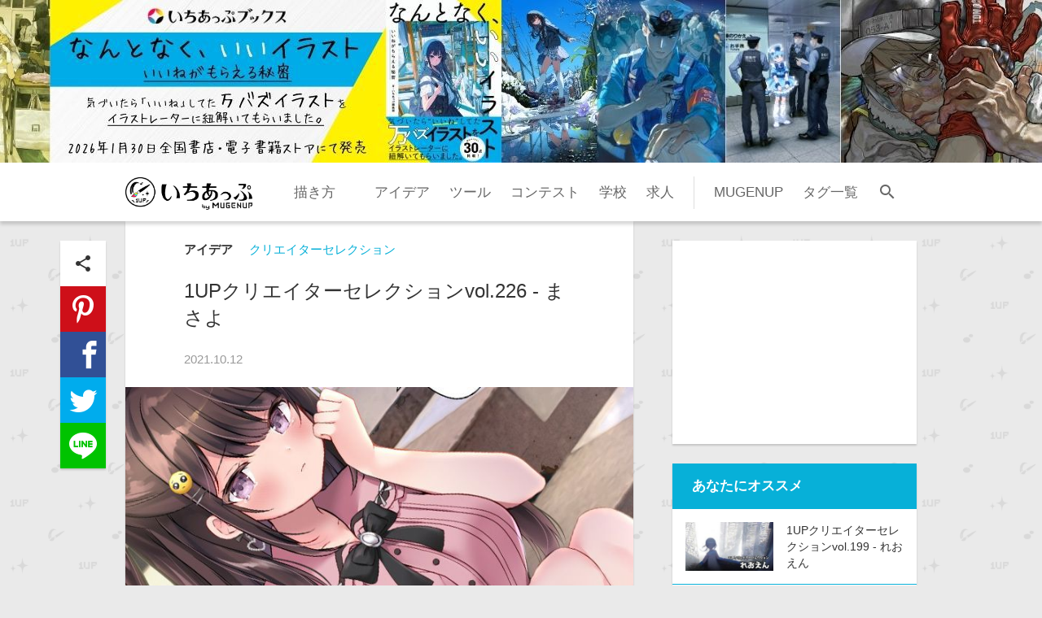

--- FILE ---
content_type: text/html; charset=utf-8
request_url: https://ichi-up.net/CS2021/226
body_size: 47618
content:
<!DOCTYPE html><html lang="ja"><head><script>window.googletag = window.googletag || {cmd: []};
googletag.cmd.push(function() {
  var slot = googletag.defineOutOfPageSlot(
    '/9176203,21801059843/1805133',
    googletag.enums.OutOfPageFormat.INTERSTITIAL);
  if (slot) slot.addService(googletag.pubads());
  googletag.pubads().enableSingleRequest();
  googletag.pubads().disableInitialLoad();
  googletag.pubads().collapseEmptyDivs();
  googletag.enableServices();
  googletag.display(slot);
});</script><script async="async" src="https://flux-cdn.com/client/1000099/ichiup_1250.min.js"></script><script type="text/javascript">window.pbjs = window.pbjs || {que: []};</script><script async="async" src="https://securepubads.g.doubleclick.net/tag/js/gpt.js"></script><script type="text/javascript">window.googletag = window.googletag || {cmd: []};</script><script type="text/javascript">window.fluxtag = {
  readyBids: {
    prebid: false,
    amazon: true,
    google: false
  },
  failSafeTimeout: 3e3,
  isFn: function isFn(object) {
    var _t = 'Function';
    var toString = Object.prototype.toString;
    return toString.call(object) === '[object ' + _t + ']';
  },
  launchAdServer: function() {
    if (!fluxtag.readyBids.prebid || !fluxtag.readyBids.amazon) {
      return;
    }
    fluxtag.requestAdServer();
  },
  requestAdServer: function() {
    if (!fluxtag.readyBids.google) {
      fluxtag.readyBids.google = true;
      googletag.cmd.push(function () {
        if (!!(pbjs.setTargetingForGPTAsync) && fluxtag.isFn(pbjs.setTargetingForGPTAsync)) {
          pbjs.que.push(function () {
            pbjs.setTargetingForGPTAsync();
          });
        }
        googletag.pubads().refresh();
      });
    }
  }
};</script><script type="text/javascript">setTimeout(function() {
  fluxtag.requestAdServer();
}, fluxtag.failSafeTimeout);</script><script type="text/javascript">var imobile_gam_slots = [];
googletag.cmd.push(function() {
  var SP_banner = googletag.sizeMapping()
  .addSize([770, 0], [])
  .addSize([0, 0], [[320, 100], [320, 50]])
  .build();
  var SP_rect = googletag.sizeMapping()
  .addSize([770, 0], [])
  .addSize([0, 0], [[300, 250], [300, 250]])
  .build();
  var PC_728x90 = googletag.sizeMapping()
  .addSize([770, 0], [728, 90])
  .addSize([0, 0], [])
  .build();
  var PC_rect = googletag.sizeMapping()
  .addSize([770, 0], [[300, 250], [300, 250]])
  .addSize([0, 0], [])
  .build();
  var PC_300x250 = googletag.sizeMapping()
  .addSize([770, 0], [300, 250])
  .addSize([0, 0], [])
  .build();
  imobile_gam_slots.push(googletag.defineSlot('/9176203,21801059843/1805127', [[320, 100], [320, 50]], 'div-gpt-ad-1668761879249-0').defineSizeMapping(SP_banner).addService(googletag.pubads()));
  imobile_gam_slots.push(googletag.defineSlot('/9176203,21801059843/1805128', [[300, 250], [336, 280]], 'div-gpt-ad-1668761937691-0').defineSizeMapping(SP_rect).addService(googletag.pubads()));
  imobile_gam_slots.push(googletag.defineSlot('/9176203,21801059843/1805129', [[336, 280], [300, 250]], 'div-gpt-ad-1668761996302-0').defineSizeMapping(SP_rect).addService(googletag.pubads()));
  imobile_gam_slots.push(googletag.defineSlot('/9176203,21801059843/1805130', [[336, 280], [300, 250]], 'div-gpt-ad-1668762057729-0').defineSizeMapping(SP_rect).addService(googletag.pubads()));
  imobile_gam_slots.push(googletag.defineSlot('/9176203,21801059843/1805131', [[336, 280], [300, 250]], 'div-gpt-ad-1668762128580-0').defineSizeMapping(SP_rect).addService(googletag.pubads()));
  imobile_gam_slots.push(googletag.defineSlot('/9176203,21801059843/1805132', [[336, 280], [300, 250]], 'div-gpt-ad-1668762198179-0').defineSizeMapping(SP_rect).addService(googletag.pubads()));
  imobile_gam_slots.push(googletag.defineSlot('/9176203,21801059843/1805134', [728, 90], 'div-gpt-ad-1668762339974-0').defineSizeMapping(PC_728x90).addService(googletag.pubads()));
  imobile_gam_slots.push(googletag.defineSlot('/9176203,21801059843/1805135', [[300, 250], [300, 250]], 'div-gpt-ad-1668762410932-0').defineSizeMapping(PC_rect).addService(googletag.pubads()));
  imobile_gam_slots.push(googletag.defineSlot('/9176203,21801059843/1809118', [300, 250], 'div-gpt-ad-1672130223661-0').defineSizeMapping(PC_300x250).addService(googletag.pubads()));
  imobile_gam_slots.push(googletag.defineSlot('/9176203,21801059843/1809119', [300, 250], 'div-gpt-ad-1672130286488-0').defineSizeMapping(PC_300x250).addService(googletag.pubads()));
  googletag.pubads().set("page_url", "https://ichi-up.net/"); 
  googletag.pubads().enableSingleRequest();
  googletag.pubads().collapseEmptyDivs();
  googletag.pubads().disableInitialLoad();
  googletag.enableServices();

  if (!!(window.pbFlux) && !!(window.pbFlux.prebidBidder) && fluxtag.isFn(window.pbFlux.prebidBidder)) {
    pbjs.que.push(function () {
      window.pbFlux.prebidBidder();
    });
  } else {
    fluxtag.readyBids.prebid = true;
    fluxtag.launchAdServer();
  }
});</script><script type="text/javascript">! function (a9, a, p, s, t, A, g) {
  if (a[a9]) return;

  function q(c, r) {
    a[a9]._Q.push([c, r])
  }
  a[a9] = {
    init: function () {
      q("i", arguments)
    },
    fetchBids: function () {
      q("f", arguments)
    },
    setDisplayBids: function () {},
    targetingKeys: function () {
      return []
    },
    _Q: []
  };
  A = p.createElement(s);
  A.async = !0;
  A.src = t;
  g = p.getElementsByTagName(s)[0];
  g.parentNode.insertBefore(A, g)
}("apstag", window, document, "script", "//c.amazon-adsystem.com/aax2/apstag.js");
apstag.init({
  pubID: 'c06cc614-f284-4373-8e7b-e334e4dcb9d3',
  adServer: 'googletag',
  bidTimeout: 1e3,
  schain: {
    complete: 1,
    ver: '1.0',
    nodes: [{
      asi: 'i-mobile.co.jp',
      sid: '79163',
      hp: 1,
    }]
  }
});

googletag.cmd.push(function () {
  apstag.fetchBids({
    slots:  [
      {
        slotID: 'div-gpt-ad-1668761879249-0',
        slotName: '/9176203/1805127',
        sizes: [[320, 100], [320, 50]]
      },
      {
        slotID: 'div-gpt-ad-1668761937691-0',
        slotName: '/9176203/1805128',
        sizes: [[300, 250], [336, 280]]
      },
      {
        slotID: 'div-gpt-ad-1668761996302-0',
        slotName: '/9176203/1805129',
        sizes: [[300, 250], [336, 280]]
      },
      {
        slotID: 'div-gpt-ad-1668762057729-0',
        slotName: '/9176203/1805130',
        sizes: [[300, 250], [336, 280]]
      },
      {
        slotID: 'div-gpt-ad-1668762128580-0',
        slotName: '/9176203/1805131',
        sizes: [[300, 250], [336, 280]]
      },
      {
        slotID: 'div-gpt-ad-1668762198179-0',
        slotName: '/9176203/1805132',
        sizes: [[300, 250], [336, 280]]
      },
      {
        slotID: 'div-gpt-ad-1668762339974-0',
        slotName: '/9176203/1805134',
        sizes: [[728, 90]]
      },
      {
        slotID: 'div-gpt-ad-1668762410932-0',
        slotName: '/9176203/1805135',
        sizes: [[300, 250], [336, 280]]
      },
      {
        slotID: 'div-gpt-ad-1672130223661-0',
        slotName: '/9176203/1809118',
        sizes: [[300, 250]]
      },
      {
        slotID: 'div-gpt-ad-1672130286488-0',
        slotName: '/9176203/1809119',
        sizes: [[300, 250]]
      }]
  }, function (bids) {
    googletag.cmd.push(function () {
      apstag.setDisplayBids();
      fluxtag.readyBids.amazon = true;
      fluxtag.launchAdServer();
    });
  });
});</script><title>1UPクリエイターセレクションvol.226 - まさよ | いちあっぷ</title><meta content="まさよ

プロフィール

イラストレーター。

 

2017年からフリーランスのイラストレーターとして活動を始め、最近はライトノベル挿絵やビジュアルアーツ様のゲームでキャラクターデザインを手掛ける。特に可愛い美少女系のイラストを得意としている。

代表的な作品


	・『ある..." name="description" /><meta content="text/html;charset=utf-8" http-equiv="content-type" /><meta charset="utf-8" /><meta content="width=device-width, initial-scale=1.0, minimum-scale=1.0, maximum-scale=1.0, user-scalable=no" name="viewport" /><meta content="イラスト,描き方,コツ,講座,プロ,上達" name="keyword" /><meta content="4e4a2941c6d79a9e9208f8530c35fb4b" name="p:domain_verify" /><link href="https://fonts.googleapis.com/icon?family=Material+Icons" rel="stylesheet" /><meta content="1UPクリエイターセレクションvol.226 - まさよ | いちあっぷ" property="og:title" /><meta content="article" property="og:type" /><meta content="https://ichi-up.net/CS2021/226" property="og:url" /><meta content="いちあっぷ" property="og:site_name" /><meta content="https://ichi-up.net/_images/3c8b5bcc/content_content_masayo.jpg" property="og:image" /><meta content="summary_large_image" name="twitter:card" /><meta content="@ichiup_net" name="twitter:site" /><meta content="@ichiup_net" name="twitter:creator" /><meta content="https://ichi-up.net/CS2021/226" name="twitter:url" /><meta content="1UPクリエイターセレクションvol.226 - まさよ | いちあっぷ" name="twitter:title" /><meta content="まさよ

プロフィール

イラストレーター。

 

2017年からフリーランスのイラストレーターとして活動を始め、最近はライトノベル挿絵やビジュアルアーツ様のゲームでキャラクターデザインを手掛ける。特に可愛い美少女系のイラストを得意としている。

代表的な作品


	・『ある..." name="twitter:description" /><meta content="https://ichi-up.net/_images/3c8b5bcc/content_content_masayo.jpg" name="twitter:image:src" /><link href="/assets/application-5682b6419b6e4d0660c8.css" media="all" rel="stylesheet" /><script defer="" src="/assets/application-5682b6419b6e4d0660c8.js"></script><link href="/images/favicon.ico" rel="shortcut icon" type="image/x-icon" /><link href="/images/apple-touch-icon-152.png" rel="apple-touch-icon" type="image/png" /><link href="/images/manifest.json" rel="manifest" /><link href="https://ichi-up.net/feed" rel="alternate" title="RSS" type="application/rss+xml" /></head><body class="posts show"><div style="position:fixed;bottom:0;left:0;right:0;width:100%;background:rgba(0, 0, 0, 0);z-index:99998;text-align:center;transform:translate3d(0, 0, 0);"><div id="div-gpt-ad-1668762339974-0" style="margin:auto;text-align:center;z-index:99999;"><script>googletag.cmd.push(function() { googletag.display('div-gpt-ad-1668762339974-0'); });</script></div></div><noscript><iframe height="0" src="//www.googletagmanager.com/ns.html?id=GTM-W2CQMM" style="display:none;visibility:hidden" width="0"></iframe></noscript><script>(function(w,d,s,l,i){w[l]=w[l]||[];w[l].push({'gtm.start':
new Date().getTime(),event:'gtm.js'});var
f=d.getElementsByTagName(s)[0],
j=d.createElement(s),dl=l!='dataLayer'?'&l='+l:'';j.async=true;j.src=
'//www.googletagmanager.com/gtm.js?id='+i+dl;f.parentNode.insertBefore(j,f);
})(window,document,'script','dataLayer','GTM-W2CQMM');</script><script async="" defer="" src="//assets.pinterest.com/js/pinit.js"></script><div class="l-body-container js-slidebar-main-sp"><header class="l-header" id="top"><a target="_blank" class="main-vis " style="background-image: url(&#39;https://ichi-up.net/_images/banners/6dde84a3/%E3%81%84%E3%81%A1%E3%81%82%E3%81%A3%E3%81%B7_PC%E3%83%88%E3%83%83%E3%83%97%E3%83%90%E3%83%8A%E3%83%BC__3_.jpg&#39;)" href="https://amzn.to/4plJlWY"></a><nav class="fixed-nav js-fixed-nav"><div class="header-bar js-header-bar"><div class="header-bar-inner"><div class="hamburger-menu js-toggle-slidebar hidden-desktop"><div class="hamburger-text"><i class="material-icons js-menu-icon">menu</i><div>カテゴリ</div></div></div><h1 class="logo"><a href="/"><img alt="いちあっぷ" src="/images/1up_logo.png" /></a></h1><ul class="global-nav hidden-phone"><li><a href="/categories/%E6%8F%8F%E3%81%8D%E6%96%B9">描き方</a></li><li><a href="/categories/"></a></li><li><a href="/categories/%E3%82%A2%E3%82%A4%E3%83%87%E3%82%A2">アイデア</a></li><li><a href="/categories/%E3%83%84%E3%83%BC%E3%83%AB">ツール</a></li><li><a href="/categories/%E3%82%B3%E3%83%B3%E3%83%86%E3%82%B9%E3%83%88">コンテスト</a></li><li><a href="/categories/%E5%AD%A6%E6%A0%A1">学校</a></li><li><a href="/categories/%E6%B1%82%E4%BA%BA">求人</a></li><li><a href="tags/MUGENUP">MUGENUP</a></li><li><a class="home-link-tag-list" href="/tags">タグ一覧</a></li></ul><div class="search-wrapper"><span class="search-toggle-button js-search-toggle-button"><i class="material-icons search-icon">search</i></span></div></div></div><form action="https://www.google.com/cse" class="search-form js-search-form is-hidden" id="cse-search-box"><div><input name="cx" type="hidden" value="012482939282234507467:l5gd2npjgmn" /><input name="ie" type="hidden" value="UTF-8" /><input class="search-text-input" name="q" placeholder="いちあっぷを検索" type="text" /></div></form></nav></header><main class="l-main" style=""><div class="l-main-container js-slidebar-main"><div class="l-single-post-page"><div class="l-contents"><article class="single-post"><div class="post-header"><div class="post-info"><span class="category"><a href="/categories/%E3%82%A2%E3%82%A4%E3%83%87%E3%82%A2">アイデア</a></span><span class="tag"><a class="tag" href="/tags/%E3%82%AF%E3%83%AA%E3%82%A8%E3%82%A4%E3%82%BF%E3%83%BC%E3%82%BB%E3%83%AC%E3%82%AF%E3%82%B7%E3%83%A7%E3%83%B3">クリエイターセレクション</a></span></div><h1 class="post-title">1UPクリエイターセレクションvol.226 - まさよ</h1><div class="post-date"><p class="date">2021.10.12</p></div></div><div class="eye-catch"><a rel="lightbox" href="https://ichi-up.net/_images/3c8b5bcc/content_content_masayo.jpg"><img id="eye-catch-image" alt="1UPクリエイターセレクションvol.226 - まさよ" src="https://ichi-up.net/_images/3c8b5bcc/content_content_masayo.jpg" /></a></div><div class="post-inner post-style"><h2>まさよ</h2>

<h3>プロフィール</h3>

<p>イラストレーター。</p>

<p>&nbsp;</p>

<p>2017年からフリーランスのイラストレーターとして活動を始め、最近はライトノベル挿絵やビジュアルアーツ様のゲームでキャラクターデザインを手掛ける。特に可愛い美少女系のイラストを得意としている。</p>

<h3>代表的な作品</h3>

<ul>
	<li>・『ある日、惰眠を貪っていたら一族から追放されて森に捨てられました そのまま寝てたら周りが勝手に魔物の国を作ってたけど、私は気にせず今日も眠ります』（BKブックス）/ イラスト</li>
	<li>・『キラキラ☆モンスターズ』（ビジュアルアーツ）/イラスト</li>
	<li>・Drawing with Wacom/ドローイングイラスト</li>
	<li>・地雷系女子シリーズ</li>
</ul>

<h3>いちあっぷ編集部の推しコメント</h3>

<p>地雷系女子&times;萌えのキュートなキャラクター！ いつも片手にはストロング系酎ハイを持って&hellip;&hellip;</p>

<p>&nbsp;</p>

<p>それ以外にも可愛らしい美少女キャラクターを手掛けているので、そちらにも注目ですよ！<br />
&nbsp;</p>

<p>&nbsp;<div class="adsense-post-inner"><style type="text/css">.adsense_responsive { width: 300px; height: 250px; }
@media(min-width: 360px) { .adsense_responsive { width: 300px; height: 250px; } }
@media(min-width: 800px) { .adsense_responsive { width: 468px; height: 60px; } }　</style><script async="" src="//pagead2.googlesyndication.com/pagead/js/adsbygoogle.js"></script><ins class="adsbygoogle adsense_responsive" data-ad-client="ca-pub-1464283416971592" data-ad-format="auto" data-ad-slot="4673729464" style="display:block;"></ins><script>(adsbygoogle = window.adsbygoogle || []).push({});</script></div>&nbsp;</p>

<p style="text-align: center;"><img alt="まさよ" src="//ichi-up.net/_images/a22ff749/content_91155098_p0.jpg" /></p>

<p style="text-align: center;">&nbsp;</p>

<p style="text-align: center;"><img alt="まさよ" src="//ichi-up.net/_images/7749991f/content_91313693_p0.jpg" /></p>

<p style="text-align: center;">&nbsp;</p>

<p style="text-align: center;"><img alt="まさよ" src="//ichi-up.net/_images/4969e9b5/content_92016527_p0.jpg" /></p>

<p style="text-align: center;">&nbsp;</p>

<p style="text-align: center;"><img alt="まさよ" src="//ichi-up.net/_images/ed97e858/content_92334033_p0.jpg" /></p>

<p style="text-align: center;">&nbsp;</p>

<p style="text-align: center;"><img alt="まさよ" src="//ichi-up.net/_images/abc31765/content_84227852_p0.jpg" /></p>

<p style="text-align: center;">&nbsp;</p>

<p style="text-align: center;"><img alt="まさよ" src="//ichi-up.net/_images/62d2752e/content_84551176_p0.jpg" /></p>

<p style="text-align: center;">&nbsp;</p>

<p style="text-align: center;"><img alt="まさよ" src="//ichi-up.net/_images/468ac59e/content_84849363_p0.jpg" /></p>

<p style="text-align: center;">&nbsp;</p>

<p style="text-align: center;"><img alt="まさよ" src="//ichi-up.net/_images/059b6d0a/content_88703985_p0.jpg" /></p>

<p style="text-align: center;">&nbsp;</p>

<p style="text-align: center;"><img alt="まさよ" src="//ichi-up.net/_images/da1033ad/content_90302416_p0.jpg" /></p>

<p>&nbsp;</p>

<div class="youtube"><iframe frameborder="0" height="510" idth="854" src="https://www.youtube.com/embed/gHto9yl1Wwc"></iframe></div>

<p>&nbsp;</p>

<p>Twitter　<a href="https://twitter.com/blaulac" target="_blank">https://twitter.com/blaulac</a></p>

<p>pixiv　<a href="https://pixiv.net/users/14325286" target="_blank">https://pixiv.net/users/14325286</a></p>

<p>WEBサイト　<a href="https://ginnoame.mystrikingly.com" target="_blank">https://ginnoame.mystrikingly.com</a></p>
</div><div class="single-post-banner"><p class="post-inner" style="padding-top:0; padding-bottom:0;">※全てのイラストはクリエイター様の許可を頂いて掲載しております。</p>

<center>
<a href="https://amzn.to/4pGfAjT" class="post-hacka-banner">
 <img src="http://station-test.s3-ap-northeast-1.amazonaws.com/uploads/upload_file/file/1210/DZA5Yu2dFiN8Hmxi0WkA1766478309-1766479558.gif" class="end-banner-img"></a>
</center></div><div class="post-footer"><div class="share-box"><p>シェア</p><ul class="share-icons"><li class="icon-share-li"><div class="icon-share share-icon"><i class="material-icons">share</i></div></li><li><div class="icon-pinterest share-icon"><a data-pin-do="buttonBookmark" data-pin-save="true" href="https://www.pinterest.com/pin/create/button/"></a></div></li><li><a class="icon-facebook share-icon" href="http://www.facebook.com/sharer.php?u=https://ichi-up.net/CS2021/226&amp;amp;t=1UP%E3%82%AF%E3%83%AA%E3%82%A8%E3%82%A4%E3%82%BF%E3%83%BC%E3%82%BB%E3%83%AC%E3%82%AF%E3%82%B7%E3%83%A7%E3%83%B3vol.226%20-%20%E3%81%BE%E3%81%95%E3%82%88%20%7C%20%E3%81%84%E3%81%A1%E3%81%82%E3%81%A3%E3%81%B7%20https%3A%2F%2Fichi-up.net%2FCS2021%2F226%20%23%E7%B5%B5%E3%81%8C%E4%B8%8A%E6%89%8B%E3%81%8F%E3%81%AA%E3%82%8B%E8%A8%98%E4%BA%8B%E3%81%AF%E3%82%B3%E3%83%AC" onclick="window.open(encodeURI(decodeURI(this.href)),
&#39;sharewindow&#39;,
&#39;width=550, height=450, personalbar=0, toolbar=0, scrollbars=1, resizable=1&#39;
); return false;"></a></li><li><a class="icon-twitter share-icon" target="_blank" href="http://twitter.com/intent/tweet?text=1UP%E3%82%AF%E3%83%AA%E3%82%A8%E3%82%A4%E3%82%BF%E3%83%BC%E3%82%BB%E3%83%AC%E3%82%AF%E3%82%B7%E3%83%A7%E3%83%B3vol.226%20-%20%E3%81%BE%E3%81%95%E3%82%88%20%7C%20%E3%81%84%E3%81%A1%E3%81%82%E3%81%A3%E3%81%B7%20https%3A%2F%2Fichi-up.net%2FCS2021%2F226%20%23%E7%B5%B5%E3%81%8C%E4%B8%8A%E6%89%8B%E3%81%8F%E3%81%AA%E3%82%8B%E8%A8%98%E4%BA%8B%E3%81%AF%E3%82%B3%E3%83%AC"></a></li><li><a class="icon-line share-icon" target="_blank" href="http://line.me/R/msg/text/?1UP%E3%82%AF%E3%83%AA%E3%82%A8%E3%82%A4%E3%82%BF%E3%83%BC%E3%82%BB%E3%83%AC%E3%82%AF%E3%82%B7%E3%83%A7%E3%83%B3vol.226%20-%20%E3%81%BE%E3%81%95%E3%82%88%20%7C%20%E3%81%84%E3%81%A1%E3%81%82%E3%81%A3%E3%81%B7%20https%3A%2F%2Fichi-up.net%2FCS2021%2F226%20%23%E7%B5%B5%E3%81%8C%E4%B8%8A%E6%89%8B%E3%81%8F%E3%81%AA%E3%82%8B%E8%A8%98%E4%BA%8B%E3%81%AF%E3%82%B3%E3%83%AC"></a></li></ul></div></div></article><div class="l-post-related-container"><div class="related-articles-box post-items"><div class="banner"><div class="index-adsense"><script async="" src="//pagead2.googlesyndication.com/pagead/js/adsbygoogle.js"></script><ins class="adsbygoogle" data-ad-client="ca-pub-1464283416971592" data-ad-slot="7370380268" style="display:inline-block;width:300px;height:250px"></ins><script>(adsbygoogle = window.adsbygoogle || []).push({});</script></div><div class="banner-title">広告</div></div><article class="post-item"><div class="block-link" data-href="/cs2017/115"><div class="eye-catch" data-monologue="content"><a href="/cs2017/115"><img alt="1UPクリエイターセレクションvol.115 - 食ぱんな" data-original="https://ichi-up.net/_images/fecbb3a4/middle_%E9%A3%9F%E3%81%B1%E3%82%93%E3%81%AA.jpg" class="lazy" src="/images/dummy.png" /></a></div><div class="post-text"><div class="post-info"><span class="category"><a href="/categories/%E3%82%A2%E3%82%A4%E3%83%87%E3%82%A2">アイデア</a></span><span class="tag"><a class="tag" href="/tags/%E3%82%AF%E3%83%AA%E3%82%A8%E3%82%A4%E3%82%BF%E3%83%BC%E3%82%BB%E3%83%AC%E3%82%AF%E3%82%B7%E3%83%A7%E3%83%B3">クリエイターセレクション</a></span></div><p class="post-title title-shorten">1UPクリエイターセレクションvol.115 - 食ぱんな</p><div class="post-date"><p class="date">2017.10.02</p></div><div class="link-icon"><i class="material-icons">link</i></div></div></div></article><article class="post-item"><div class="block-link" data-href="/cs2017/061"><div class="eye-catch" data-monologue="content"><a href="/cs2017/061"><img alt="1UPクリエイターセレクションvol.61 - 蝶夜" data-original="https://ichi-up.net/_images/9bac08ad/middle_____________________.jpg" class="lazy" src="/images/dummy.png" /></a></div><div class="post-text"><div class="post-info"><span class="category"><a href="/categories/%E3%82%A2%E3%82%A4%E3%83%87%E3%82%A2">アイデア</a></span><span class="tag"><a class="tag" href="/tags/%E3%82%AF%E3%83%AA%E3%82%A8%E3%82%A4%E3%82%BF%E3%83%BC%E3%82%BB%E3%83%AC%E3%82%AF%E3%82%B7%E3%83%A7%E3%83%B3">クリエイターセレクション</a></span></div><p class="post-title title-shorten">1UPクリエイターセレクションvol.61 - 蝶夜</p><div class="post-date"><p class="date">2017.03.07</p></div><div class="link-icon"><i class="material-icons">link</i></div></div></div></article><article class="post-item"><div class="block-link" data-href="/cs2017/059"><div class="eye-catch" data-monologue="content"><a href="/cs2017/059"><img alt="1UPクリエイターセレクションvol.59 - 佐倉おりこ" data-original="https://ichi-up.net/_images/1e289255/middle________________________.jpg" class="lazy" src="/images/dummy.png" /></a></div><div class="post-text"><div class="post-info"><span class="category"><a href="/categories/%E3%82%A2%E3%82%A4%E3%83%87%E3%82%A2">アイデア</a></span><span class="tag"><a class="tag" href="/tags/%E3%82%AF%E3%83%AA%E3%82%A8%E3%82%A4%E3%82%BF%E3%83%BC%E3%82%BB%E3%83%AC%E3%82%AF%E3%82%B7%E3%83%A7%E3%83%B3">クリエイターセレクション</a></span></div><p class="post-title title-shorten">1UPクリエイターセレクションvol.59 - 佐倉おりこ</p><div class="post-date"><p class="date">2017.03.02</p></div><div class="link-icon"><i class="material-icons">link</i></div></div></div></article><article class="post-item"><div class="block-link" data-href="/cs2017/055"><div class="eye-catch" data-monologue="content"><a href="/cs2017/055"><img alt="1UPクリエイターセレクションvol.55 - れい亜" data-original="https://ichi-up.net/_images/57d1a2c4/middle______________________.jpg" class="lazy" src="/images/dummy.png" /></a></div><div class="post-text"><div class="post-info"><span class="category"><a href="/categories/%E3%82%A2%E3%82%A4%E3%83%87%E3%82%A2">アイデア</a></span><span class="tag"><a class="tag" href="/tags/%E3%82%AF%E3%83%AA%E3%82%A8%E3%82%A4%E3%82%BF%E3%83%BC%E3%82%BB%E3%83%AC%E3%82%AF%E3%82%B7%E3%83%A7%E3%83%B3">クリエイターセレクション</a></span></div><p class="post-title title-shorten">1UPクリエイターセレクションvol.55 - れい亜</p><div class="post-date"><p class="date">2017.02.21</p></div><div class="link-icon"><i class="material-icons">link</i></div></div></div></article><article class="post-item"><div class="block-link" data-href="/cs2016/009"><div class="eye-catch" data-monologue="content"><a href="/cs2016/009"><img alt="1UPクリエイターセレクションvol.9 - ケースワベ【K-SUWABE】" data-original="https://ichi-up.net/_images/d30332dd/middle___________________________.jpg" class="lazy" src="/images/dummy.png" /></a></div><div class="post-text"><div class="post-info"><span class="category"><a href="/categories/%E3%82%A2%E3%82%A4%E3%83%87%E3%82%A2">アイデア</a></span><span class="tag"><a class="tag" href="/tags/%E3%82%AF%E3%83%AA%E3%82%A8%E3%82%A4%E3%82%BF%E3%83%BC%E3%82%BB%E3%83%AC%E3%82%AF%E3%82%B7%E3%83%A7%E3%83%B3">クリエイターセレクション</a></span></div><p class="post-title title-shorten">1UPクリエイターセレクションvol.9 - ケースワベ【K-SUWABE】</p><div class="post-date"><p class="date">2016.09.06</p></div><div class="link-icon"><i class="material-icons">link</i></div></div></div></article></div></div></div><aside class="l-single-post-aside l-aside"><div class="banner"><div class="index-adsense"><div style="height:100%;width:100%;"><div id="div-gpt-ad-1668762410932-0" style="height:100%;width:100%;"><script>googletag.cmd.push(function() { googletag.display('div-gpt-ad-1668762410932-0'); });</script></div></div></div></div><div class="js-tracking-sidebar"><div class="recommend-articles-box"><div class="side-title">あなたにオススメ</div><div class="post-media"><div class="block-link" data-href="/CS2019/199"><div class="eye-catch" data-monologue="content"><a href="/CS2019/199"><img alt="1UPクリエイターセレクションvol.199 - れおえん" data-original="https://ichi-up.net/_images/dc2c2efc/small_%E3%82%8C%E3%81%8A%E3%81%88%E3%82%93.jpg" class="lazy" src="/images/dummy.png" /></a></div><div class="post-text"><div class="post-title title-shorten">1UPクリエイターセレクションvol.199 - れおえん</div></div></div></div><div class="post-media"><div class="block-link" data-href="/cs2018/173"><div class="eye-catch" data-monologue="content"><a href="/cs2018/173"><img alt="1UPクリエイターセレクションvol.173 - 大曽根純" data-original="https://ichi-up.net/_images/4266cea4/small_%E3%82%AF%E3%83%AA%E3%82%A8%E3%82%A4%E3%82%BF%E3%83%BC%E3%82%BB%E3%83%AC%E3%82%AF%E3%82%B7%E3%83%A7%E3%83%B3_%E3%83%86%E3%83%B3%E3%83%97%E3%83%AC.png" class="lazy" src="/images/dummy.png" /></a></div><div class="post-text"><div class="post-title title-shorten">1UPクリエイターセレクションvol.173 - 大曽根純</div></div></div></div><div class="post-media"><div class="block-link" data-href="/news/04"><div class="eye-catch" data-monologue="content"><a href="/news/04"><img alt="いらすと＊レター｜第4号" data-original="https://ichi-up.net/_images/b7dc262c/small_%E3%81%84%E3%82%89%E3%81%99%E3%81%A8_%E3%83%AC%E3%82%BF%E3%83%BC_%E3%82%B5%E3%83%A0%E3%83%8D_04.png" class="lazy" src="/images/dummy.png" /></a></div><div class="post-text"><div class="post-title title-shorten">いらすと＊レター｜第4号</div></div></div></div><div class="post-media"><div class="block-link" data-href="/cs2018/155"><div class="eye-catch" data-monologue="content"><a href="/cs2018/155"><img alt="1UPクリエイターセレクションvol.155 - ギブミ〜トモタカ" data-original="https://ichi-up.net/_images/e4bfe0dc/small_155.png" class="lazy" src="/images/dummy.png" /></a></div><div class="post-text"><div class="post-title title-shorten">1UPクリエイターセレクションvol.155 - ギブミ〜トモタカ</div></div></div></div><div class="post-media"><div class="block-link" data-href="/cs2017/128"><div class="eye-catch" data-monologue="content"><a href="/cs2017/128"><img alt="1UPクリエイターセレクションvol.128 - 加藤さやか" data-original="https://ichi-up.net/_images/36970a40/small_%E5%8A%A0%E8%97%A4%E3%81%95%E3%82%84%E3%81%8B.png" class="lazy" src="/images/dummy.png" /></a></div><div class="post-text"><div class="post-title title-shorten">1UPクリエイターセレクションvol.128 - 加藤さやか</div></div></div></div></div><div class="special-articles-box"><div class="side-title">PROMOTION</div><div class="post-media"><div class="block-link" data-href="/2025_DL2_002"><div class="eye-catch" data-monologue="content"><a href="/2025_DL2_002"><img alt="【DL同人】にゅう先生に聞く！身につけておくべき時間の感覚" data-original="https://ichi-up.net/_images/62d214e1/small_DL2__6_.png" class="lazy" src="/images/dummy.png" /></a></div><div class="post-text"><div class="post-title title-shorten">【DL同人】にゅう先生に聞く！身につけておくべき時間の感覚</div></div></div></div><div class="post-media"><div class="block-link" data-href="/Ixy_book"><div class="eye-catch" data-monologue="content"><a href="/Ixy_book"><img alt="今、クリエイターとして生きていくには？ 『それでイラストで食べていけるの？プロはみんな気づいている 稼ぐための考え方』刊行記念！ イラストレーター・Ｉｘｙ× Skeb開発者・なるがみ 特別対談企画" data-original="https://ichi-up.net/_images/4917b9a3/small_%E3%81%AA%E3%82%8B%E3%81%8C%E3%81%BF%E3%81%95%E3%82%93%E5%AF%BE%E8%AB%87%E8%A8%98%E4%BA%8B%E7%94%A8%E3%82%B5%E3%83%A0%E3%83%8D__2_.png" class="lazy" src="/images/dummy.png" /></a></div><div class="post-text"><div class="post-title title-shorten">今、クリエイターとして生きていくには？ 『それでイラストで食べていけるの？プロはみんな気づいている 稼ぐための考え方』刊行記念！ イラストレーター・Ｉｘｙ× Skeb開発者・なるがみ 特別対談企画</div></div></div></div></div><div class="banner"><a target="_blank" href="https://amzn.to/4plJlWY"><img class="banner-image" src="https://ichi-up.net/_images/banners/065c05c9/baekouzo__2_.gif" alt="Baekouzo  2 " /></a></div></div><div class="ranking-articles-box js-fixed-bottom fixed-bottom"><a href="/"><img alt="いちあっぷちゃん" class="ichiup-chan" src="/images/ichiup-chan.png" /></a><div class="side-title">ランキング</div><div class="js-tab-menu"><ul class="tab-title-list"><li><a href="#tab-weekly"> 週間</a></li><li><a href="#tab-total"> 合計</a></li></ul><div id="tab-weekly"><article class="post-item"><div class="block-link" data-href="/Ixy_book"><div class="eye-catch" data-monologue="content"><a href="/Ixy_book"><img alt="今、クリエイターとして生きていくには？ 『それでイラストで食べていけるの？プロはみんな気づいている 稼ぐための考え方』刊行記念！ イラストレーター・Ｉｘｙ× Skeb開発者・なるがみ 特別対談企画" data-original="https://ichi-up.net/_images/4917b9a3/middle_%E3%81%AA%E3%82%8B%E3%81%8C%E3%81%BF%E3%81%95%E3%82%93%E5%AF%BE%E8%AB%87%E8%A8%98%E4%BA%8B%E7%94%A8%E3%82%B5%E3%83%A0%E3%83%8D__2_.png" class="lazy" src="/images/dummy.png" /></a></div><div class="post-text"><div class="post-info"><span class="category"><a href="/categories/%E6%8F%8F%E3%81%8D%E6%96%B9">描き方</a></span><span class="tag"><a class="tag" href="/tags/PR">PR</a><a class="tag" href="/tags/%E3%81%8A%E4%BB%95%E4%BA%8B">お仕事</a><a class="tag" href="/tags/%E3%82%A4%E3%83%B3%E3%82%BF%E3%83%93%E3%83%A5%E3%83%BC">インタビュー</a><a class="tag" href="/tags/%E5%88%9D%E7%B4%9A">初級</a><a class="tag" href="/tags/%E4%B8%AD%E7%B4%9A">中級</a></span></div><p class="post-title title-shorten">今、クリエイターとして生きていくには？ 『それでイラストで食べていけるの？プロはみんな気づいている 稼ぐための考え方』刊行記念！ イラストレーター・Ｉｘｙ× Skeb開発者・なるがみ 特別対談企画</p><div class="post-date"><p class="date">2024.11.05</p></div><div class="rank-number">1</div></div></div></article><article class="post-item"><div class="block-link" data-href="/2016/148"><div class="eye-catch" data-monologue="content"><a href="/2016/148"><img alt="そのモニタに写っている色は正しい？ 今さら聞けないモニタキャリブレーション" data-original="https://ichi-up.net/_images/2e415a73/middle_theme.png" class="lazy" src="/images/dummy.png" /></a></div><div class="post-text"><div class="post-info"><span class="category"><a href="/categories/%E6%8F%8F%E3%81%8D%E6%96%B9">描き方</a></span><span class="tag"><a class="tag" href="/tags/%E5%88%9D%E7%B4%9A">初級</a><a class="tag" href="/tags/%E4%B8%AD%E7%B4%9A">中級</a><a class="tag" href="/tags/%E8%89%B2">色</a><a class="tag" href="/tags/%E8%AC%9B%E5%BA%A7">講座</a></span></div><p class="post-title title-shorten">そのモニタに写っている色は正しい？ 今さら聞けないモニタキャリブレーション</p><div class="post-date"><p class="date">2016.11.04</p></div><div class="rank-number">2</div></div></div></article><article class="post-item"><div class="block-link" data-href="/2016/068"><div class="eye-catch" data-monologue="content"><a href="/2016/068"><img alt="影色が分からない人必見！表現幅が広がる影色の選び方" data-original="https://ichi-up.net/_images/1f040306/middle_theme.png" class="lazy" src="/images/dummy.png" /></a></div><div class="post-text"><div class="post-info"><span class="category"><a href="/categories/%E6%8F%8F%E3%81%8D%E6%96%B9">描き方</a></span><span class="tag"><a class="tag" href="/tags/%E4%B8%AD%E7%B4%9A">中級</a><a class="tag" href="/tags/%E5%BD%B1">影</a><a class="tag" href="/tags/%E9%85%8D%E8%89%B2">配色</a><a class="tag" href="/tags/%E8%AC%9B%E5%BA%A7">講座</a></span></div><p class="post-title title-shorten">影色が分からない人必見！表現幅が広がる影色の選び方</p><div class="post-date"><p class="date">2016.05.25</p></div><div class="rank-number">3</div></div></div></article><article class="post-item"><div class="block-link" data-href="/2016/132"><div class="eye-catch" data-monologue="content"><a href="/2016/132"><img alt="人体の比率を覚えれば人物イラストが上手になる！ アタリの取り方講座" data-original="https://ichi-up.net/_images/31a6f6e1/middle___________________________________________.png" class="lazy" src="/images/dummy.png" /></a></div><div class="post-text"><div class="post-info"><span class="category"><a href="/categories/%E6%8F%8F%E3%81%8D%E6%96%B9">描き方</a></span><span class="tag"><a class="tag" href="/tags/%E3%82%A2%E3%82%BF%E3%83%AA">アタリ</a><a class="tag" href="/tags/%E5%88%9D%E7%B4%9A">初級</a><a class="tag" href="/tags/%E4%B8%AD%E7%B4%9A">中級</a><a class="tag" href="/tags/%E8%AC%9B%E5%BA%A7">講座</a></span></div><p class="post-title title-shorten">人体の比率を覚えれば人物イラストが上手になる！ アタリの取り方講座</p><div class="post-date"><p class="date">2016.09.30</p></div><div class="rank-number">4</div></div></div></article><article class="post-item"><div class="block-link" data-href="/cs2019/195"><div class="eye-catch" data-monologue="content"><a href="/cs2019/195"><img alt="1UPクリエイターセレクションvol.195 - なるゑ" data-original="https://ichi-up.net/_images/28bdf6ad/middle_%E3%82%AF%E3%83%AA%E3%82%A8%E3%82%A4%E3%82%BF%E3%83%BC%E3%82%BB%E3%83%AC%E3%82%AF%E3%82%B7%E3%83%A7%E3%83%B3_%E3%83%86%E3%83%B3%E3%83%97%E3%83%AC.png" class="lazy" src="/images/dummy.png" /></a></div><div class="post-text"><div class="post-info"><span class="category"><a href="/categories/%E3%82%A2%E3%82%A4%E3%83%87%E3%82%A2">アイデア</a></span><span class="tag"><a class="tag" href="/tags/%E3%82%AF%E3%83%AA%E3%82%A8%E3%82%A4%E3%82%BF%E3%83%BC%E3%82%BB%E3%83%AC%E3%82%AF%E3%82%B7%E3%83%A7%E3%83%B3">クリエイターセレクション</a></span></div><p class="post-title title-shorten">1UPクリエイターセレクションvol.195 - なるゑ</p><div class="post-date"><p class="date">2019.04.11</p></div><div class="rank-number">5</div></div></div></article></div><div id="tab-total"><article class="post-item"><div class="block-link" data-href="/2020/64"><div class="eye-catch" data-monologue="content"><a href="/2020/64"><img alt="１時間で髪の毛を塗れる！ 簡単に見栄え良くできる６つのSTEP！" data-original="https://ichi-up.net/_images/c9370707/middle_Teema.jpg" class="lazy" src="/images/dummy.png" /></a></div><div class="post-text"><div class="post-info"><span class="category"><a href="/categories/%E6%8F%8F%E3%81%8D%E6%96%B9">描き方</a></span><span class="tag"><a class="tag" href="/tags/%E4%B8%AD%E7%B4%9A">中級</a><a class="tag" href="/tags/%E9%AB%AA">髪</a><a class="tag" href="/tags/%E5%A1%97%E3%82%8A%E6%96%B9">塗り方</a></span></div><p class="post-title title-shorten">１時間で髪の毛を塗れる！ 簡単に見栄え良くできる６つのSTEP！</p><div class="post-date"><p class="date">2021.02.02</p></div><div class="rank-number">1</div></div></div></article><article class="post-item"><div class="block-link" data-href="/2016/148"><div class="eye-catch" data-monologue="content"><a href="/2016/148"><img alt="そのモニタに写っている色は正しい？ 今さら聞けないモニタキャリブレーション" data-original="https://ichi-up.net/_images/2e415a73/middle_theme.png" class="lazy" src="/images/dummy.png" /></a></div><div class="post-text"><div class="post-info"><span class="category"><a href="/categories/%E6%8F%8F%E3%81%8D%E6%96%B9">描き方</a></span><span class="tag"><a class="tag" href="/tags/%E5%88%9D%E7%B4%9A">初級</a><a class="tag" href="/tags/%E4%B8%AD%E7%B4%9A">中級</a><a class="tag" href="/tags/%E8%89%B2">色</a><a class="tag" href="/tags/%E8%AC%9B%E5%BA%A7">講座</a></span></div><p class="post-title title-shorten">そのモニタに写っている色は正しい？ 今さら聞けないモニタキャリブレーション</p><div class="post-date"><p class="date">2016.11.04</p></div><div class="rank-number">2</div></div></div></article><article class="post-item"><div class="block-link" data-href="/2017/088"><div class="eye-catch" data-monologue="content"><a href="/2017/088"><img alt="初心者の「なぜか上手く描けない」を解決！手の描き方テクニック編" data-original="https://ichi-up.net/_images/72bd7835/middle_Teema.png" class="lazy" src="/images/dummy.png" /></a></div><div class="post-text"><div class="post-info"><span class="category"><a href="/categories/%E6%8F%8F%E3%81%8D%E6%96%B9">描き方</a></span><span class="tag"><a class="tag" href="/tags/%E6%89%8B">手</a><a class="tag" href="/tags/%E6%8F%8F%E3%81%8D%E6%96%B9">描き方</a><a class="tag" href="/tags/%E5%88%9D%E7%B4%9A">初級</a></span></div><p class="post-title title-shorten">初心者の「なぜか上手く描けない」を解決！手の描き方テクニック編</p><div class="post-date"><p class="date">2017.09.08</p></div><div class="rank-number">3</div></div></div></article><article class="post-item"><div class="block-link" data-href="/2016/132"><div class="eye-catch" data-monologue="content"><a href="/2016/132"><img alt="人体の比率を覚えれば人物イラストが上手になる！ アタリの取り方講座" data-original="https://ichi-up.net/_images/31a6f6e1/middle___________________________________________.png" class="lazy" src="/images/dummy.png" /></a></div><div class="post-text"><div class="post-info"><span class="category"><a href="/categories/%E6%8F%8F%E3%81%8D%E6%96%B9">描き方</a></span><span class="tag"><a class="tag" href="/tags/%E3%82%A2%E3%82%BF%E3%83%AA">アタリ</a><a class="tag" href="/tags/%E5%88%9D%E7%B4%9A">初級</a><a class="tag" href="/tags/%E4%B8%AD%E7%B4%9A">中級</a><a class="tag" href="/tags/%E8%AC%9B%E5%BA%A7">講座</a></span></div><p class="post-title title-shorten">人体の比率を覚えれば人物イラストが上手になる！ アタリの取り方講座</p><div class="post-date"><p class="date">2016.09.30</p></div><div class="rank-number">4</div></div></div></article><article class="post-item"><div class="block-link" data-href="/2016/068"><div class="eye-catch" data-monologue="content"><a href="/2016/068"><img alt="影色が分からない人必見！表現幅が広がる影色の選び方" data-original="https://ichi-up.net/_images/1f040306/middle_theme.png" class="lazy" src="/images/dummy.png" /></a></div><div class="post-text"><div class="post-info"><span class="category"><a href="/categories/%E6%8F%8F%E3%81%8D%E6%96%B9">描き方</a></span><span class="tag"><a class="tag" href="/tags/%E4%B8%AD%E7%B4%9A">中級</a><a class="tag" href="/tags/%E5%BD%B1">影</a><a class="tag" href="/tags/%E9%85%8D%E8%89%B2">配色</a><a class="tag" href="/tags/%E8%AC%9B%E5%BA%A7">講座</a></span></div><p class="post-title title-shorten">影色が分からない人必見！表現幅が広がる影色の選び方</p><div class="post-date"><p class="date">2016.05.25</p></div><div class="rank-number">5</div></div></div></article></div></div></div></aside><div class="l-sticky-bar js-tracking-sharebar"><ul class="share-icons"><li class="icon-share-li"><div class="icon-share share-icon"><i class="material-icons">share</i></div></li><li><div class="icon-pinterest share-icon"><a data-pin-do="buttonBookmark" data-pin-save="true" href="https://www.pinterest.com/pin/create/button/"></a></div></li><li><a class="icon-facebook share-icon" href="http://www.facebook.com/sharer.php?u=https://ichi-up.net/CS2021/226&amp;amp;t=1UP%E3%82%AF%E3%83%AA%E3%82%A8%E3%82%A4%E3%82%BF%E3%83%BC%E3%82%BB%E3%83%AC%E3%82%AF%E3%82%B7%E3%83%A7%E3%83%B3vol.226%20-%20%E3%81%BE%E3%81%95%E3%82%88%20%7C%20%E3%81%84%E3%81%A1%E3%81%82%E3%81%A3%E3%81%B7%20https%3A%2F%2Fichi-up.net%2FCS2021%2F226%20%23%E7%B5%B5%E3%81%8C%E4%B8%8A%E6%89%8B%E3%81%8F%E3%81%AA%E3%82%8B%E8%A8%98%E4%BA%8B%E3%81%AF%E3%82%B3%E3%83%AC" onclick="window.open(encodeURI(decodeURI(this.href)),
&#39;sharewindow&#39;,
&#39;width=550, height=450, personalbar=0, toolbar=0, scrollbars=1, resizable=1&#39;
); return false;"></a></li><li><a class="icon-twitter share-icon" target="_blank" href="http://twitter.com/intent/tweet?text=1UP%E3%82%AF%E3%83%AA%E3%82%A8%E3%82%A4%E3%82%BF%E3%83%BC%E3%82%BB%E3%83%AC%E3%82%AF%E3%82%B7%E3%83%A7%E3%83%B3vol.226%20-%20%E3%81%BE%E3%81%95%E3%82%88%20%7C%20%E3%81%84%E3%81%A1%E3%81%82%E3%81%A3%E3%81%B7%20https%3A%2F%2Fichi-up.net%2FCS2021%2F226%20%23%E7%B5%B5%E3%81%8C%E4%B8%8A%E6%89%8B%E3%81%8F%E3%81%AA%E3%82%8B%E8%A8%98%E4%BA%8B%E3%81%AF%E3%82%B3%E3%83%AC"></a></li><li><a class="icon-line share-icon" target="_blank" href="http://line.me/R/msg/text/?1UP%E3%82%AF%E3%83%AA%E3%82%A8%E3%82%A4%E3%82%BF%E3%83%BC%E3%82%BB%E3%83%AC%E3%82%AF%E3%82%B7%E3%83%A7%E3%83%B3vol.226%20-%20%E3%81%BE%E3%81%95%E3%82%88%20%7C%20%E3%81%84%E3%81%A1%E3%81%82%E3%81%A3%E3%81%B7%20https%3A%2F%2Fichi-up.net%2FCS2021%2F226%20%23%E7%B5%B5%E3%81%8C%E4%B8%8A%E6%89%8B%E3%81%8F%E3%81%AA%E3%82%8B%E8%A8%98%E4%BA%8B%E3%81%AF%E3%82%B3%E3%83%AC"></a></li></ul></div></div><script>window.addEventListener('load', function(){
  let googleAd = document.querySelector('#div-gpt-ad-1668762198179-0');
  let lightbox = document.querySelector('#lightbox');
  lightbox.parentNode.insertBefore(googleAd, lightbox.nextElementSibling);

  setTimeout(() => {
    googleAd.style.display = 'none';
    googleAd.style.position = 'absolute';
  }, 2000);
});

window.addEventListener('load', function(){
  document.querySelector('#eye-catch-image').addEventListener('click', function(){
    let googleAd = document.querySelector('#div-gpt-ad-1668762198179-0');
    let lightbox = document.querySelector('#lightbox');

    setTimeout(() => {
      googleAd.style.display = 'block';
      googleAd.style.zIndex = '10000';
      googleAd.style.width = '100%';

      // lightboxのtop
      let top = parseInt(window.getComputedStyle(lightbox, null).top, 10);
      // lightboxのheight
      let height = parseInt(window.getComputedStyle(lightbox, null).height, 10);
      // 広告の位置 → lightboxのtop + lightboxのheight + 50px
      googleAd.style.top = String(top + height + 50) + 'px';
    }, 1000);
  });
});

window.addEventListener('load', function(){
  document.querySelector('.lb-close').addEventListener('click', function(){
    document.querySelector('#div-gpt-ad-1668762198179-0').style.display = 'none';
  });
});

window.addEventListener('load', function(){
  document.querySelector('#lightboxOverlay').addEventListener('click', function(){
    document.querySelector('#div-gpt-ad-1668762198179-0').style.display = 'none';
  });
});</script></div></main><footer><div class="l-footer"><div class="home-link-container"><a href="#top"><div class="home-link-inner"><span><i class="material-icons">arrow_upward</i>TOPへもどる</span></div></a></div><div class="footer-nav"><div class="footer-sns"><p>いちあっぷをフォローしよう！</p><ul class="sns-link-icons"><li><a href="https://www.pinterest.com/ichiup/pins/follow/?guid=Ybgt5Tj5CY86" target="_blank"><div class="icon-pinterest share-icon"></div><div class="text-pinterest share-icon-text">Pinterest</div></a></li><li><a target="_blank" href="https://www.facebook.com/ichi.up.net"><div class="icon-facebook share-icon"></div><div class="text-facebook share-icon-text">Facebook</div></a></li><li><a target="_blank" href="http://twitter.com/ichiup_net"><div class="icon-twitter share-icon"></div><div class="text-twitter share-icon-text">Twitter</div></a></li><li><a target="_blank" href="https://line.me/R/ti/p/%40mid7663x"><div class="icon-line share-icon"></div><div class="text-line share-icon-text">LINE</div></a></li><li><a target="_blank" href="https://ichi-up.net/feed"><div class="icon-rss share-icon"></div><div class="text-rss share-icon-text">RSS</div></a></li></ul></div><ul class="footer-nav-ul"><li><a target="_blank" href="https://mugenup.com/privacy_policy"><span class="translation_missing" title="translation missing: ja.個人情報の取り扱いについて">個人情報の取り扱いについて</span></a></li><li><a href="/contacts/mediaguide"><span class="translation_missing" title="translation missing: ja.広告掲載について">広告掲載について</span></a></li><li><a target="_blank" href="/terms">利用規約</a></li><li><a target="_blank" href="/aboutus"><span class="translation_missing" title="translation missing: ja.運営会社について">運営会社について</span></a></li><li><a target="_blank" href="https://mugenup.com/contact/"><span class="translation_missing" title="translation missing: ja.お問い合わせ">お問い合わせ</span></a></li></ul><div class="footer-banner"><a target="_blank" href="https://ichi-up.net/recruit"><img class="banner-image" src="https://ichi-up.net/_images/banners/2d9ebf48/banner-writer.png" alt="Banner writer" /></a></div><div class="footer-banner"></div></div><hr /><div class="copyright"><div class="footer-logo"><p>POWERED by</p><a href="https://mugenup.com/"><img alt="株式会社MUGENUP" class="mugenup-logo" src="/images/footer-logo.png" /></a></div><div class="copy-text">© 2017 MUGENUP Inc.</div></div></div></footer></div></body></html>

--- FILE ---
content_type: text/html; charset=utf-8
request_url: https://www.google.com/recaptcha/api2/aframe
body_size: 267
content:
<!DOCTYPE HTML><html><head><meta http-equiv="content-type" content="text/html; charset=UTF-8"></head><body><script nonce="Bvb__rSRlj8BulFc-wk9Ag">/** Anti-fraud and anti-abuse applications only. See google.com/recaptcha */ try{var clients={'sodar':'https://pagead2.googlesyndication.com/pagead/sodar?'};window.addEventListener("message",function(a){try{if(a.source===window.parent){var b=JSON.parse(a.data);var c=clients[b['id']];if(c){var d=document.createElement('img');d.src=c+b['params']+'&rc='+(localStorage.getItem("rc::a")?sessionStorage.getItem("rc::b"):"");window.document.body.appendChild(d);sessionStorage.setItem("rc::e",parseInt(sessionStorage.getItem("rc::e")||0)+1);localStorage.setItem("rc::h",'1769048721922');}}}catch(b){}});window.parent.postMessage("_grecaptcha_ready", "*");}catch(b){}</script></body></html>